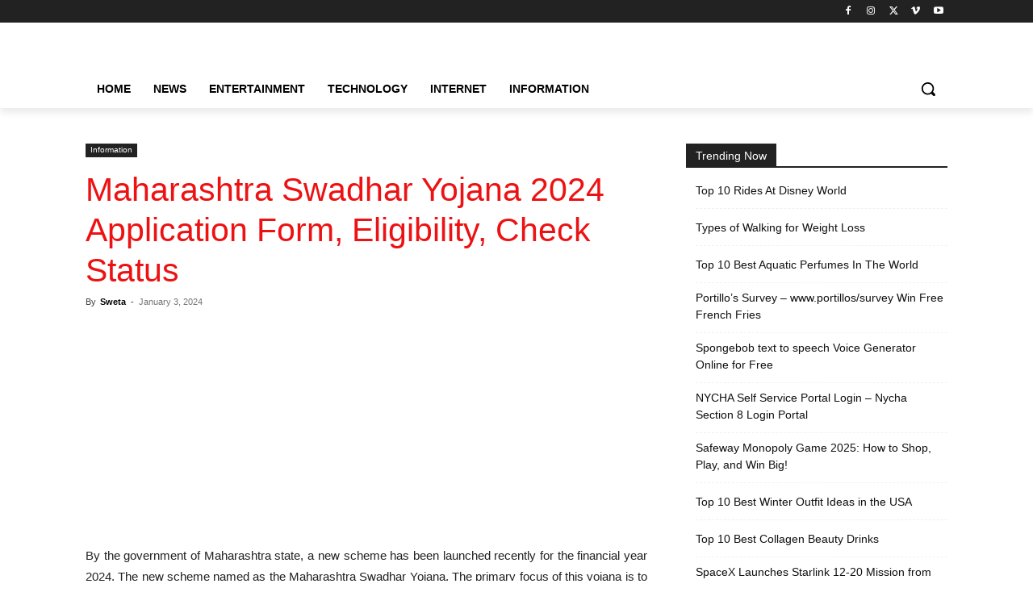

--- FILE ---
content_type: text/html; charset=utf-8
request_url: https://www.google.com/recaptcha/api2/aframe
body_size: 267
content:
<!DOCTYPE HTML><html><head><meta http-equiv="content-type" content="text/html; charset=UTF-8"></head><body><script nonce="5DrCdgP-1LAAeJbdKUGkgA">/** Anti-fraud and anti-abuse applications only. See google.com/recaptcha */ try{var clients={'sodar':'https://pagead2.googlesyndication.com/pagead/sodar?'};window.addEventListener("message",function(a){try{if(a.source===window.parent){var b=JSON.parse(a.data);var c=clients[b['id']];if(c){var d=document.createElement('img');d.src=c+b['params']+'&rc='+(localStorage.getItem("rc::a")?sessionStorage.getItem("rc::b"):"");window.document.body.appendChild(d);sessionStorage.setItem("rc::e",parseInt(sessionStorage.getItem("rc::e")||0)+1);localStorage.setItem("rc::h",'1768936418945');}}}catch(b){}});window.parent.postMessage("_grecaptcha_ready", "*");}catch(b){}</script></body></html>

--- FILE ---
content_type: application/javascript; charset=utf-8
request_url: https://fundingchoicesmessages.google.com/f/AGSKWxXF4BOjHP1uRK0SVhy8_a5dbDMvJwjcdVgXftrJOrOtX-83051FtElLqs7qiqCMyO-WzNRGh0BVWR8h38e4gxucrZRYCM2ylcCdnTPoJAOda-cDVa-55udfw7BfuC-e6rpWaLNwc80kMYBUthtgyPiAR1eM1Wk2-wcfsF443a66d5eJbIO-rUJqLvXo/_/advertisingbanner_/no_ads./ads?zone=/yads_.online/ads/
body_size: -1290
content:
window['8ef41862-56d4-4684-a2db-d1d328720004'] = true;

--- FILE ---
content_type: application/javascript; charset=utf-8
request_url: https://fundingchoicesmessages.google.com/f/AGSKWxWMG2ysCo13x7yRcRxZVoGNGPa60jD8iRlKhtmT4cLUY8bUwSoWnAGW0eWP0hp43_MjXlQp6hMhUCdFV4brwtopWAR2aivjCqnmePLWNYu-n-CDgAdT1eBUhds3yXo8OuQBpHkq9A==?fccs=W251bGwsbnVsbCxudWxsLG51bGwsbnVsbCxudWxsLFsxNzY4OTM2NDE2LDgwNDAwMDAwMF0sbnVsbCxudWxsLG51bGwsW251bGwsWzddXSwiaHR0cHM6Ly90aW1lc2FsZXJ0LmNvbS9tYWhhcmFzaHRyYS1zd2FkaGFyLXlvamFuYS8zODc3Ny8iLG51bGwsW1s4LCI5b0VCUi01bXFxbyJdLFs5LCJlbi1VUyJdLFsxOSwiMiJdLFsxNywiWzBdIl0sWzI0LCIiXSxbMjksImZhbHNlIl1dXQ
body_size: -221
content:
if (typeof __googlefc.fcKernelManager.run === 'function') {"use strict";this.default_ContributorServingResponseClientJs=this.default_ContributorServingResponseClientJs||{};(function(_){var window=this;
try{
var QH=function(a){this.A=_.t(a)};_.u(QH,_.J);var RH=_.ed(QH);var SH=function(a,b,c){this.B=a;this.params=b;this.j=c;this.l=_.F(this.params,4);this.o=new _.dh(this.B.document,_.O(this.params,3),new _.Qg(_.Qk(this.j)))};SH.prototype.run=function(){if(_.P(this.params,10)){var a=this.o;var b=_.eh(a);b=_.Od(b,4);_.ih(a,b)}a=_.Rk(this.j)?_.be(_.Rk(this.j)):new _.de;_.ee(a,9);_.F(a,4)!==1&&_.G(a,4,this.l===2||this.l===3?1:2);_.Fg(this.params,5)&&(b=_.O(this.params,5),_.hg(a,6,b));return a};var TH=function(){};TH.prototype.run=function(a,b){var c,d;return _.v(function(e){c=RH(b);d=(new SH(a,c,_.A(c,_.Pk,2))).run();return e.return({ia:_.L(d)})})};_.Tk(8,new TH);
}catch(e){_._DumpException(e)}
}).call(this,this.default_ContributorServingResponseClientJs);
// Google Inc.

//# sourceURL=/_/mss/boq-content-ads-contributor/_/js/k=boq-content-ads-contributor.ContributorServingResponseClientJs.en_US.9oEBR-5mqqo.es5.O/d=1/exm=kernel_loader,loader_js_executable/ed=1/rs=AJlcJMwtVrnwsvCgvFVyuqXAo8GMo9641A/m=web_iab_tcf_v2_signal_executable
__googlefc.fcKernelManager.run('\x5b\x5b\x5b8,\x22\x5bnull,\x5b\x5bnull,null,null,\\\x22https:\/\/fundingchoicesmessages.google.com\/f\/AGSKWxUjaZlYqghbq-bo2gOxZbip7TUzcQ0KP4jqcumlC_iQ1_3GSJblRzJPVHsVnQIUXvbSLV5NJiAH_pxtmgXhYFpTA52obv_hKeV-ncZLm8ufpMVpCboLjwNiUfeA537fbnhQeJDQSg\\\\u003d\\\\u003d\\\x22\x5d,null,null,\x5bnull,null,null,\\\x22https:\/\/fundingchoicesmessages.google.com\/el\/AGSKWxXszuABf-U4xTxotNDtVogJV8DuZ0kFBe6BVluPTEKiKG3lL8-Wot9WmXELKyjfoF4_t4R047eM6q3eLXmDX34mI-XlZUALwa2Nv6WghHaEQMF-sfy1wtbv4q2faIR0Agie9SXF1g\\\\u003d\\\\u003d\\\x22\x5d,null,\x5bnull,\x5b7\x5d\x5d\x5d,\\\x22timesalert.com\\\x22,1,\\\x22en\\\x22,null,null,null,null,1\x5d\x22\x5d\x5d,\x5bnull,null,null,\x22https:\/\/fundingchoicesmessages.google.com\/f\/AGSKWxVgRbDXZfQRWBjhBxrFmnEm-_iXNAgm3EWbLlJ2moW7slhOWQgJhhdNQa_ONwwJNr1YdSH1PQu8t1gTU_adR6jtD5ZbZvLW6jT2tUTAOv2BG0nxdvvc_d3ZdxYMxmaGt-0eCV-AQQ\\u003d\\u003d\x22\x5d\x5d');}